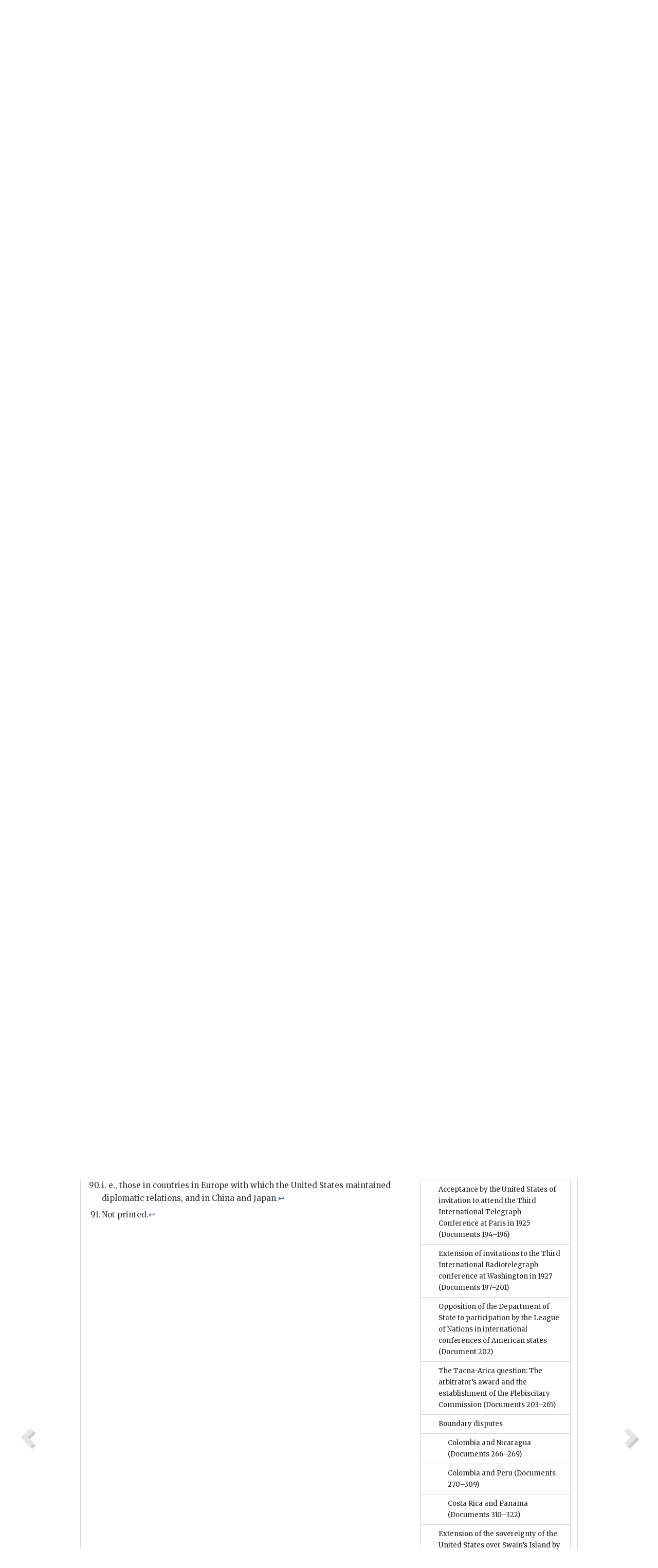

--- FILE ---
content_type: text/html;charset=utf-8
request_url: https://history.state.gov/historicaldocuments/frus1925v01/d188
body_size: 14930
content:
<!DOCTYPE html>
<html data-template="pages:app-root" lang="en" data-app=""><head><meta name="viewport" content="width=device-width, initial-scale=1.0"><meta name="description" content="history.state.gov 3.0 shell"><link href="/resources/images/favicon.ico" rel="shortcut icon"><script src="">(function(w,d,s,l,i){w[l]=w[l]||[];w[l].push({'gtm.start':
        new Date().getTime(),event:'gtm.js'});var f=d.getElementsByTagName(s)[0],
        j=d.createElement(s),dl=l!='dataLayer'?'&l='+l:'';j.async=true;j.src=
        'https://www.googletagmanager.com/gtm.js?id='+i+dl;f.parentNode.insertBefore(j,f);
        })(window,document,'script','dataLayer','GTM-WBD65RCC');</script><link href="/resources/css/all.css" rel="stylesheet" type="text/css"><title>Historical Documents - Office of the Historian</title></head><body id="body">
        <!-- Google Tag Manager (noscript) -->
        <noscript><iframe src="https://www.googletagmanager.com/ns.html?id=GTM-WBD65RCC" height="0" width="0" style="display:none;visibility:hidden"></iframe></noscript>
        <!-- End Google Tag Manager (noscript) -->
        <header class="hsg-header">
            <section class="hsg-grid hsg-header-inner">
                <div class="container hsg-header-content">
                    <div class="row">
                        <div class="col-sm-7">
                            <a href="/">
                                <img src="/resources/images/Office-of-the-Historian-logo_500x168.jpg" class="img-responsive" width="400" alt="Office of the Historian">
                            </a>
                        </div>
                        <div class="col-sm-5">
                            
                                <div class="banner__search">
                                    <div class="searchbox">
                                        <form action="/search" method="get" class="main-form" id="navigationSearchForm">
                                            <p class="form-group">
                                                <!-- Search: -->
                                                <input type="text" size="15" name="q" placeholder="Search..." class="form-control" id="search-box">
                                                <button type="submit" class="hsg-link-button search-button btn">
                                                    <i class="hsg-search-button-icon"></i>
                                                </button>
                                            </p>
                                        </form>
                                    </div>
                                </div>
                            
                        </div>
                    </div>
                </div>
            </section>
        </header>

        <nav role="navigation" class="hsg-nav navbar navbar-default">
            <div class="container hsg-nav-content">
                <div class="navbar-header">
                    <button type="button" class="navbar-toggle collapsed" data-toggle="collapse" data-target="#navbar-collapse-1" aria-expanded="false">
                        <span class="sr-only">Menu</span>
                        <i class="fa fa-bars"></i>
                        <span class="toggle-text">Menu</span>
                    </button>
                    <!--<a data-template="config:app-title" class="navbar-brand" href="./index.html">App Title</a>-->
                </div>
                <div class="navbar-collapse collapse" id="navbar-collapse-1">
                    <ul class="nav navbar-nav">
                        <li class="dropdown">
                            <a href="/" shape="rect">
                                <span>Home</span>
                            </a>
                        </li>
                        <li class="dropdown">
                            <a href="/historicaldocuments" class="dropdown-toggle" data-toggle="dropdown" role="button" aria-haspopup="true" aria-expanded="false">
                                <span>Historical Documents</span>
                            </a>
                            <ul class="dropdown-menu">
                                <li>
                                    <a href="/historicaldocuments">
                                        <em>Foreign Relations of the United States</em>
                                    </a>
                                </li>
                                <li>
                                    <a href="/historicaldocuments/about-frus">About the
                                            <em>Foreign Relations</em> Series</a>
                                </li>
                                <li>
                                    <a href="/historicaldocuments/status-of-the-series">Status
                                        of the <em>Foreign Relations</em> Series</a>
                                </li>
                                <li>
                                    <a href="/historicaldocuments/frus-history">History of the
                                            <em>Foreign Relations</em> Series</a>
                                </li>
                                <li>
                                    <a href="/historicaldocuments/ebooks">Ebooks Initiative</a>
                                </li>
                                <li>
                                    <a href="/historicaldocuments/quarterly-releases">Quarterly
                                        Releases</a>
                                </li>
                            </ul>
                        </li>
                        <li id="index_nav" class="dropdown">
                            <a href="/departmenthistory" class="dropdown-toggle" data-toggle="dropdown" role="button" aria-haspopup="true" aria-expanded="false">
                                <span>Department History</span>
                            </a>
                            <ul class="dropdown-menu">
                                <li>
                                    <a href="/departmenthistory">Overview</a>
                                </li>
                                <!--
                                <li>
                                    <a href="$app/departmenthistory/timeline">Administrative
                                        Timeline</a>
                                </li>
                                -->
                                <li>
                                    <a href="/departmenthistory/people/secretaries">Biographies
                                        of the Secretaries of State</a>
                                </li>
                                <li>
                                    <a href="/departmenthistory/people/principals-chiefs">Principal Officers and Chiefs of Mission</a>
                                </li>
                                <li>
                                    <a href="/departmenthistory/travels/secretary">Travels of
                                        the Secretary of State</a>
                                </li>
                                <li>
                                    <a href="/departmenthistory/travels/president">Travels of
                                        the President</a>
                                </li>
                                <li>
                                    <a href="/departmenthistory/visits">Visits by Foreign Heads
                                        of State</a>
                                </li>
                                <li>
                                    <a href="/departmenthistory/wwi">World War I and the
                                        Department</a>
                                </li>
                                <li>
                                    <a href="/departmenthistory/buildings">Buildings of the
                                        Department of State</a>
                                </li>
                                <li>
                                    <a href="/departmenthistory/diplomatic-couriers">U.S.
                                        Diplomatic Couriers</a>
                                </li>
                            </ul>
                        </li>
                        <li id="countries_nav" class="dropdown">
                            <a href="/countries" class="dropdown-toggle" data-toggle="dropdown" role="button" aria-haspopup="true" aria-expanded="false">
                                <span>Guide to Countries</span>
                            </a>
                            <ul class="dropdown-menu">
                                <li>
                                    <a href="/countries">Guide to Country Recognition and
                                        Relations</a>
                                </li>
                                <li>
                                    <a href="/countries/archives">World Wide Diplomatic Archives
                                        Index</a>
                                </li>
                            </ul>
                        </li>
                        <li id="resources_nav" class="dropdown">
                            <a href="" class="dropdown-toggle" data-toggle="dropdown" role="button" aria-haspopup="true" aria-expanded="false">
                                <span>More Resources</span>
                            </a>
                            <ul class="dropdown-menu">
                                <li>
                                    <a href="/tags">Browse Resources by Subject Tag</a>
                                </li>
                                <li>
                                    <a href="/conferences">Conferences</a>
                                </li>
                                <li>
                                    <a href="/about/contact-us">Contact Us</a>
                                </li>
                                <li>
                                    <a href="/developer">Developer Resources &amp; APIs</a>
                                </li>
                                <li>
                                    <a href="/education">Educational Resources</a>
                                </li>
                                <li>
                                    <a href="/about/faq">Frequently Asked Questions</a>
                                </li>
                                <li>
                                    <a href="/milestones">Key Milestones</a>
                                </li>
                                <li>
                                    <a href="/open">Open Government Initiative</a>
                                </li>
                                <li>
                                    <a href="/departmenthistory/short-history">A Short History
                                        of the Department</a>
                                </li>
                            </ul>
                        </li>
                        <li class="dropdown">
                            <a href="/about" shape="rect">
                                <span>About Us</span>
                            </a>
                        </li>
                    </ul>
                </div>
            </div>
        </nav>

        <div class="hsg-main">
            <section class="hsg-grid hsg-main-inner">
                <div class="container hsg-main-content">
                    <main id="content">
        <div>
            <div class="row">
                <nav class="hsg-breadcrumb hsg-breadcrumb--wrap" aria-label="breadcrumbs"><ol vocab="http://schema.org/" typeof="BreadcrumbList" class="hsg-breadcrumb__list"><li class="hsg-breadcrumb__list-item" property="itemListElement" typeof="ListItem"><a href="/" class="hsg-breadcrumb__link" property="item" typeof="WebPage"><span property="name">Home</span></a></li><li class="hsg-breadcrumb__list-item" property="itemListElement" typeof="ListItem"><a href="/historicaldocuments" class="hsg-breadcrumb__link" property="item" typeof="WebPage"><span property="name">Historical Documents</span></a></li><li class="hsg-breadcrumb__list-item" property="itemListElement" typeof="ListItem"><a href="/historicaldocuments/frus1925v01" class="hsg-breadcrumb__link" property="item" typeof="WebPage"><span property="name">Papers Relating to the Foreign Relations of the United States, 1925, Volume I</span></a></li><li class="hsg-breadcrumb__list-item" property="itemListElement" typeof="ListItem"><a href="/historicaldocuments/frus1925v01/d188" class="hsg-breadcrumb__link" property="item" typeof="WebPage" aria-current="page"><span property="name">Document 188</span></a></li></ol></nav>
            </div>
            <div class="row">
                <div class="hsg-navigation-wrapper">
                    <h2 class="hsg-navigation-title" id="navigation-title">Papers Relating to the Foreign Relations of the United
                    States, 1925, Volume I</h2>
                </div>
            </div>
            <div class="row">
                <a data-doc="frus1925v01.xml" data-root="1.7.4.4.30.82" data-current="1.7.4.4.30.86" class="page-nav nav-prev" data-template="pages:navigation-link" data-template-direction="previous" href="/historicaldocuments/frus1925v01/d187">
                    <i class="glyphicon glyphicon-chevron-left"></i>
                </a>
                <a data-doc="frus1925v01.xml" data-root="1.7.4.4.30.90" data-current="1.7.4.4.30.86" class="page-nav nav-next" data-template="pages:navigation-link" data-template-direction="next" href="/historicaldocuments/frus1925v01/d189">
                    <i class="glyphicon glyphicon-chevron-right"></i>
                </a>
                <div class="hsg-width-main">
                    <div id="content-inner">
                        <div id="content-container">
                            <div class="content"><style type="text/css">.document_right {
   display: inline; float: right;
}

</style><div class="tei-div3" id="d188">
                        <p class="tei-note2 inline">121.57/14</p>
                        <h3 class="tei-head7"><span class="tei-hi2 font-italic italic">The <span class="tei-gloss">Acting Secretary of
                                    State</span> to Certain <span class="tei-gloss">Diplomatic and
                                    Consular Officers</span></span><span id="fnref:1.7.4.4.30.86.10.2"><a href="#fn:1.7.4.4.30.86.10.2" class="note" rel="footnote">90</a></span></h3>
                        <div class="tei-opener"><div class="tei-dateline"><span class="tei-placeName"><span class="tei-hi3 font-smallcaps smallcaps">Washington</span></span>, <span class="tei-date"><span class="tei-hi2 font-italic italic">December 24,
                                    1925</span></span>.</div></div>
                        <p class="tei-p3"><span class="tei-hi3 font-smallcaps smallcaps">Sirs</span>: Reference is made to previous
                            instructions relative to the Act of Congress, approved January 13, 1925,
                            providing, <span class="tei-hi2 font-italic italic">inter alia</span>, that officials of the
                            Treasury should be regularly and officially attached to American
                            Diplomatic Missions abroad in the capacity of “Customs Attachés.”</p>
                        <p class="tei-p3">Pursuant to this Act, the Department instructed the Chiefs of the
                            appropriate Diplomatic Missions to request recognition for the “Customs
                            Attachés” assigned to duty at their Missions. These requests for
                            recognition have been almost universally refused by the governments
                            concerned, and it is obviously inadvisable for further efforts to be
                            made by this Government to bring about recognition of a diplomatic
                            status for “Customs Attachés.”</p>
                        <p class="tei-p3">It may be pointed out here that no foreign government has refused to
                            permit the “Customs Attachés” to reside at their posts of duty and to
                            carry out their duties under the Tariff Act of 1922. Therefore, the
                            “Customs Attachés” are, from the point of view of their duties under
                            that Act, unaffected by the refusals of foreign governments to accord
                            them diplomatic status.</p>
                        <p class="tei-p3">According to the opinion of the Treasury, the officials in question
                            possess the legal title of “Customs Attaché”, and their reports to the
                            Treasury, as well as their vouchers and other official documents, must
                            bear this title. However, in view of the refusal of foreign governments
                            to accord them diplomatic status, the Treasury has agreed that the
                            further public use of the title “Customs Attaché” in foreign countries
                            would be inadvisable. Therefore, instructions have been transmitted to
                            all “Customs Attachés” directing them to avoid the use of their legal
                            title on letterheads, correspondence, or business cards, and to adopt
                            for these purposes the former title of “Customs Representative”. A copy
                            of the Treasury’s instructions, dated December 10, 1925, is transmitted
                            herewith for your information.<span id="fnref:1.7.4.4.30.86.20.2"><a href="#fn:1.7.4.4.30.86.20.2" class="note" rel="footnote">91</a></span></p>
                        <p class="tei-p3">You will also observe that these officials will hereafter be furnished
                            Special Passports in which they are described as: “. . . . Name . . . .
                            an Official of the United States Treasury Department, Customs Service,
                            travelling abroad on Official Business of the United States
                            Government.”</p>
                        <a href="pg_253" id="pg_253" class="tei-pb1 hsg-facsilime-link" target="_self" rel="nofollow">
            [Page 253]
        </a>
                        <p class="tei-p3">You will further note that the Treasury will request the Congress to
                            repeal the provisions of the Act of January 13, 1925, which, for
                            practical purposes, have been nullified by the refusal of foreign
                            governments to accord diplomatic status to “Customs Attachés”.</p>
                        <p class="tei-p3">The Department’s Circular Instruction of April 2, 1925, remains in
                            effect, and it is expected that the cooperation described therein,
                            between Diplomatic Missions and representatives of the Customs Service
                            will continue. You are directed to give all proper assistance to these
                            officials, bearing in mind that their obligation to carry out the
                            provisions of the Tariff Act of 1922 is in no way impaired by the
                            refusal of any foreign government to accord to them diplomatic status.
                            You will take every appropriate occasion to explain to the appropriate
                            foreign officials the duties of the Customs officials, as described in
                            the Tariff Act, and the Department’s Instruction of April 2, 1925, and
                            to remove any misunderstandings that may exist.</p>
                        <p class="tei-p3">In reply to a request of the Treasury Department that instructions be
                            issued to American Diplomatic Missions directing them to obtain for
                            “Customs Attachés” <span class="tei-hi2 font-italic italic">laissez passer</span>, etc., as well
                            as to endeavor to arrange exemption from police registration
                            requirements and income taxation, the Department said: “The Department
                            deems it inadvisable to issue specific instructions to its Diplomatic
                            Missions directing them to request ‘<span class="tei-hi2 font-italic italic">laissez
                                passer</span>’, etc., for your officials, since these special customs
                            facilities are given by foreign governments only as special courtesies.
                            The Department prefers to leave this matter to the discretion of the
                            Diplomatic Missions concerned. It is suggested that each of your
                            representatives take up this question with the American Diplomatic
                            Mission with which he is in closest touch.</p>
                        <p class="tei-p3">“The question of the liability of your representatives to police
                            registration regulations and to income taxation abroad is dependent upon
                            the domestic laws of individual countries. The Department, and American
                            Diplomatic Missions, will continue to make every effort to obtain for
                            your representatives such exemption as may properly be requested in
                            specific cases as they arise.”</p>
                        <p class="tei-p3">This instruction is for your information only. The status of “Customs
                            Attachés”, from the point of view of American law, has not been changed.
                            In those countries where they have been recognized as members of the
                            Diplomatic Mission, they will continue to be so regarded pending a
                            modification of the Act of January 13, 1925.</p>
                        <p class="tei-p3">I am [etc.]</p>
                        <div class="tei-closer"><div class="tei-signed1"><span class="tei-hi3 font-smallcaps smallcaps">Joseph C. Grew</span></div></div>
                    </div><div class="footnotes"><ol><li class="footnote" id="fn:1.7.4.4.30.86.10.2" value="90"><span class="fn-content">i.
                                e., those in countries in Europe with which the United States
                                maintained diplomatic relations, and in China and
                            Japan.</span><a href="#fnref:1.7.4.4.30.86.10.2" class="fn-back">↩</a></li><li class="footnote" id="fn:1.7.4.4.30.86.20.2" value="91"><span class="fn-content">Not
                                printed.</span><a href="#fnref:1.7.4.4.30.86.20.2" class="fn-back">↩</a></li></ol></div></div>
                        </div>
                    </div>
                </div>
                <div class="hsg-width-sidebar"><aside class="hsg-aside--static">
                    
                    <div id="media-download"></div>

                    <div class="hsg-panel hsg-toc">
   <div class="hsg-panel-heading hsg-toc__header">
      <h4 class="hsg-sidebar-title">Contents</h4>
   </div>
   <nav aria-label="Side navigation">
      <ul class="hsg-toc__chapters">
         <li class="hsg-toc__chapters__item">
            <a data-template="toc:highlight-current" class="" href="/historicaldocuments/frus1925v01/message-of-the-president">Message of the President of the United States to Congress, December 8,
                    1925</a>
         </li>
         <li class="hsg-toc__chapters__item">
            <a data-template="toc:highlight-current" class="" href="/historicaldocuments/frus1925v01/papers">List of Papers</a>
         </li>
         <li class="hsg-toc__chapters__item js-accordion">
            <a data-template="toc:highlight-current" class="hsg-current" href="/historicaldocuments/frus1925v01/comp1">General:</a>
            <ul class="hsg-toc__chapters__nested">
               <li class="hsg-toc__chapters__item">
                  <a data-template="toc:highlight-current" class="" href="/historicaldocuments/frus1925v01/ch1">Scrapping of ships by the United States, Great Britain, and Japan in
                        accordance with the treaty for the limitation of naval armament, signed
                        February 6, 1922<span> (Documents 1–4)</span>
                  </a>
               </li>
               <li class="hsg-toc__chapters__item">
                  <a data-template="toc:highlight-current" class="" href="/historicaldocuments/frus1925v01/ch2">Proposals for the calling by the President of the United States of a
                        disarmament conference<span> (Documents 5–24)</span>
                  </a>
               </li>
               <li class="hsg-toc__chapters__item">
                  <a data-template="toc:highlight-current" class="" href="/historicaldocuments/frus1925v01/ch3">Disinclination of the United States to be associated in European security
                        pacts: (1) Geneva protocol; (2) Locarno agreement<span> (Documents 25–29)</span>
                  </a>
               </li>
               <li class="hsg-toc__chapters__item">
                  <a data-template="toc:highlight-current" class="" href="/historicaldocuments/frus1925v01/ch4">Participation by the United States in the Conference for the Supervision
                        of the International Traffic in Arms, at Geneva, May 4–June 17, 1925<span> (Documents 30–49)</span>
                  </a>
               </li>
               <li class="hsg-toc__chapters__item">
                  <a data-template="toc:highlight-current" class="" href="/historicaldocuments/frus1925v01/ch5">Failure of the United States to secure the adoption of the rules drafted
                        by the International Commission for the Revision of the Rules of
                            Warfare<span> (Documents 50–57)</span>
                  </a>
               </li>
               <li class="hsg-toc__chapters__item js-accordion">
                  <a data-template="toc:highlight-current" class="" href="/historicaldocuments/frus1925v01/ch6">Negotiations on behalf of the World War Foreign Debt Commission for the
                        settlement of debts owed the United States by foreign governments</a>
                  <ul class="hsg-toc__chapters__nested">
                     <li class="hsg-toc__chapters__item">
                        <a data-template="toc:highlight-current" class="" href="/historicaldocuments/frus1925v01/ch6subch1">Belgium<span> (Documents 58–66)</span>
                        </a>
                     </li>
                     <li class="hsg-toc__chapters__item">
                        <a data-template="toc:highlight-current" class="" href="/historicaldocuments/frus1925v01/ch6subch2">Czechoslovakia<span> (Documents 67–77)</span>
                        </a>
                     </li>
                     <li class="hsg-toc__chapters__item">
                        <a data-template="toc:highlight-current" class="" href="/historicaldocuments/frus1925v01/ch6subch3">France<span> (Documents 78–98)</span>
                        </a>
                     </li>
                     <li class="hsg-toc__chapters__item">
                        <a data-template="toc:highlight-current" class="" href="/historicaldocuments/frus1925v01/ch6subch4">Greece<span> (Documents 99–102)</span>
                        </a>
                     </li>
                     <li class="hsg-toc__chapters__item">
                        <a data-template="toc:highlight-current" class="" href="/historicaldocuments/frus1925v01/ch6subch5">Italy<span> (Documents 103–105)</span>
                        </a>
                     </li>
                     <li class="hsg-toc__chapters__item">
                        <a data-template="toc:highlight-current" class="" href="/historicaldocuments/frus1925v01/ch6subch6">Latvia<span> (Document 106)</span>
                        </a>
                     </li>
                     <li class="hsg-toc__chapters__item">
                        <a data-template="toc:highlight-current" class="" href="/historicaldocuments/frus1925v01/ch6subch7">Rumania<span> (Documents 107–121)</span>
                        </a>
                     </li>
                     <li class="hsg-toc__chapters__item">
                        <a data-template="toc:highlight-current" class="" href="/historicaldocuments/frus1925v01/ch6subch8">Yugoslavia<span> (Documents 122–131)</span>
                        </a>
                     </li>
                  </ul>
               </li>
               <li class="hsg-toc__chapters__item">
                  <a data-template="toc:highlight-current" class="" href="/historicaldocuments/frus1925v01/ch7">Interest of the United States in the disposition of the proposed
                        liberation bonds of the Austro-Hungarian succession states<span> (Documents 132–148)</span>
                  </a>
               </li>
               <li class="hsg-toc__chapters__item">
                  <a data-template="toc:highlight-current" class="" href="/historicaldocuments/frus1925v01/ch8">Refusal by the United States to consent to the adherence of the Soviet
                        Union to the Spitzbergen treaty of February 9, 1920<span> (Documents 149–156)</span>
                  </a>
               </li>
               <li class="hsg-toc__chapters__item">
                  <a data-template="toc:highlight-current" class="" href="/historicaldocuments/frus1925v01/ch9">Assent by President Coolidge to provisions in the Polish-Swiss arbitration
                        treaty for invoking the assistance of the President of the United States
                        under certain contingencies<span> (Documents 157–158)</span>
                  </a>
               </li>
               <li class="hsg-toc__chapters__item">
                  <a data-template="toc:highlight-current" class="hsg-current" href="/historicaldocuments/frus1925v01/ch10">Unsuccessful efforts to have American customs attachés accorded diplomatic
                        status<span> (Documents 159–189)</span>
                  </a>
               </li>
               <li class="hsg-toc__chapters__item">
                  <a data-template="toc:highlight-current" class="" href="/historicaldocuments/frus1925v01/ch11">International convention for the unification of certain rules relating to
                        bills of lading<span> (Document 190)</span>
                  </a>
               </li>
               <li class="hsg-toc__chapters__item">
                  <a data-template="toc:highlight-current" class="" href="/historicaldocuments/frus1925v01/ch12">Convention between the United States and other powers for the protection
                        of industrial property, signed November 6, 1925<span> (Documents 191–193)</span>
                  </a>
               </li>
               <li class="hsg-toc__chapters__item">
                  <a data-template="toc:highlight-current" class="" href="/historicaldocuments/frus1925v01/ch13">Acceptance by the United States of invitation to attend the Third
                        International Telegraph Conference at Paris in 1925<span> (Documents 194–196)</span>
                  </a>
               </li>
               <li class="hsg-toc__chapters__item">
                  <a data-template="toc:highlight-current" class="" href="/historicaldocuments/frus1925v01/ch14">Extension of invitations to the Third International Radiotelegraph
                        conference at Washington in 1927<span> (Documents 197–201)</span>
                  </a>
               </li>
               <li class="hsg-toc__chapters__item">
                  <a data-template="toc:highlight-current" class="" href="/historicaldocuments/frus1925v01/ch15">Opposition of the Department of State to participation by the League of
                        Nations in international conferences of American states<span> (Document 202)</span>
                  </a>
               </li>
               <li class="hsg-toc__chapters__item">
                  <a data-template="toc:highlight-current" class="" href="/historicaldocuments/frus1925v01/ch16">The Tacna-Arica question: The arbitrator’s award and the establishment of
                        the Plebiscitary Commission<span> (Documents 203–265)</span>
                  </a>
               </li>
               <li class="hsg-toc__chapters__item js-accordion">
                  <a data-template="toc:highlight-current" class="" href="/historicaldocuments/frus1925v01/ch17">Boundary disputes</a>
                  <ul class="hsg-toc__chapters__nested">
                     <li class="hsg-toc__chapters__item">
                        <a data-template="toc:highlight-current" class="" href="/historicaldocuments/frus1925v01/ch17subch1">Colombia and Nicaragua<span> (Documents 266–269)</span>
                        </a>
                     </li>
                     <li class="hsg-toc__chapters__item">
                        <a data-template="toc:highlight-current" class="" href="/historicaldocuments/frus1925v01/ch17subch2">Colombia and Peru<span> (Documents 270–309)</span>
                        </a>
                     </li>
                     <li class="hsg-toc__chapters__item">
                        <a data-template="toc:highlight-current" class="" href="/historicaldocuments/frus1925v01/ch17subch3">Costa Rica and Panama<span> (Documents 310–322)</span>
                        </a>
                     </li>
                  </ul>
               </li>
               <li class="hsg-toc__chapters__item">
                  <a data-template="toc:highlight-current" class="" href="/historicaldocuments/frus1925v01/ch18">Extension of the sovereignty of the United States over Swain’s Island by
                        joint resolution of Congress, approved March 4, 1925<span> (Document 323)</span>
                  </a>
               </li>
            </ul>
         </li>
         <li class="hsg-toc__chapters__item js-accordion">
            <a data-template="toc:highlight-current" class="" href="/historicaldocuments/frus1925v01/comp2">Albania:</a>
            <ul class="hsg-toc__chapters__nested">
               <li class="hsg-toc__chapters__item">
                  <a data-template="toc:highlight-current" class="" href="/historicaldocuments/frus1925v01/ch19">Recognition by the United States of the government of Ahmed Zogu<span> (Documents 324–332)</span>
                  </a>
               </li>
               <li class="hsg-toc__chapters__item">
                  <a data-template="toc:highlight-current" class="" href="/historicaldocuments/frus1925v01/ch20">Renewed representations by the United States for equitable treatment of
                        American oil interests in Albania<span> (Documents 333–360)</span>
                  </a>
               </li>
               <li class="hsg-toc__chapters__item">
                  <a data-template="toc:highlight-current" class="" href="/historicaldocuments/frus1925v01/ch21">Approval by the Parliament of Albania of the American-Albanian agreement
                        effected by an exchange of notes June 23 and 25, 1922<span> (Documents 361–363)</span>
                  </a>
               </li>
            </ul>
         </li>
         <li class="hsg-toc__chapters__item js-accordion">
            <a data-template="toc:highlight-current" class="" href="/historicaldocuments/frus1925v01/comp3">Austria:</a>
            <ul class="hsg-toc__chapters__nested">
               <li class="hsg-toc__chapters__item">
                  <a data-template="toc:highlight-current" class="" href="/historicaldocuments/frus1925v01/ch22">Informal agreement between the United States and Austria for continuation
                        of reciprocal most-favored-nation treatment in customs matters<span> (Documents 364–365)</span>
                  </a>
               </li>
            </ul>
         </li>
         <li class="hsg-toc__chapters__item js-accordion">
            <a data-template="toc:highlight-current" class="" href="/historicaldocuments/frus1925v01/comp4">Belgium:</a>
            <ul class="hsg-toc__chapters__nested">
               <li class="hsg-toc__chapters__item">
                  <a data-template="toc:highlight-current" class="" href="/historicaldocuments/frus1925v01/ch23">Convention between the United States and Belgium for the prevention of
                        smuggling of intoxicating liquors, signed December 9, 1925<span> (Documents 366–367)</span>
                  </a>
               </li>
               <li class="hsg-toc__chapters__item">
                  <a data-template="toc:highlight-current" class="" href="/historicaldocuments/frus1925v01/ch24">Interest of the United States in German reparation payments to
                            Belgium<span> (Documents 368–378)</span>
                  </a>
               </li>
            </ul>
         </li>
         <li class="hsg-toc__chapters__item js-accordion">
            <a data-template="toc:highlight-current" class="" href="/historicaldocuments/frus1925v01/comp5">Brazil:</a>
            <ul class="hsg-toc__chapters__nested">
               <li class="hsg-toc__chapters__item">
                  <a data-template="toc:highlight-current" class="" href="/historicaldocuments/frus1925v01/ch25">Disapproval by the Department of State of proposed loans from American
                        bankers to the State of São Paulo<span> (Documents 379–382)</span>
                  </a>
               </li>
            </ul>
         </li>
         <li class="hsg-toc__chapters__item js-accordion">
            <a data-template="toc:highlight-current" class="" href="/historicaldocuments/frus1925v01/comp6">Bulgaria:</a>
            <ul class="hsg-toc__chapters__nested">
               <li class="hsg-toc__chapters__item">
                  <a data-template="toc:highlight-current" class="" href="/historicaldocuments/frus1925v01/ch26">Continuance of American capitulatory rights in Bulgaria<span> (Documents 383–385)</span>
                  </a>
               </li>
            </ul>
         </li>
         <li class="hsg-toc__chapters__item js-accordion">
            <a data-template="toc:highlight-current" class="" href="/historicaldocuments/frus1925v01/comp7">Canada:</a>
            <ul class="hsg-toc__chapters__nested">
               <li class="hsg-toc__chapters__item">
                  <a data-template="toc:highlight-current" class="" href="/historicaldocuments/frus1925v01/ch27">Extradition convention between the United States and Canada applying to
                        offenses against laws for the suppression of traffic in narcotics<span> (Document 386)</span>
                  </a>
               </li>
               <li class="hsg-toc__chapters__item">
                  <a data-template="toc:highlight-current" class="" href="/historicaldocuments/frus1925v01/ch28">Boundary treaty between the United States and Canada<span> (Document 387)</span>
                  </a>
               </li>
               <li class="hsg-toc__chapters__item">
                  <a data-template="toc:highlight-current" class="" href="/historicaldocuments/frus1925v01/ch29">Convention and protocol between the United States and Canada to regulate
                        the level of the Lake of the Woods<span> (Documents 388–390)</span>
                  </a>
               </li>
               <li class="hsg-toc__chapters__item">
                  <a data-template="toc:highlight-current" class="" href="/historicaldocuments/frus1925v01/ch30">Continued protests by the Canadian Government against increased diversion
                        of the waters of the Great Lakes<span> (Documents 391–397)</span>
                  </a>
               </li>
               <li class="hsg-toc__chapters__item">
                  <a data-template="toc:highlight-current" class="" href="/historicaldocuments/frus1925v01/ch31">Intimation by the Canadian Government of its claim to sovereignty in the
                        islands of the North<span> (Documents 398–401)</span>
                  </a>
               </li>
               <li class="hsg-toc__chapters__item">
                  <a data-template="toc:highlight-current" class="" href="/historicaldocuments/frus1925v01/ch32">Regulations to give effect to the convention of June 6, 1924, between the
                        United States and Canada for the suppression of smuggling<span> (Document 402)</span>
                  </a>
               </li>
            </ul>
         </li>
         <li class="hsg-toc__chapters__item js-accordion">
            <a data-template="toc:highlight-current" class="" href="/historicaldocuments/frus1925v01/comp8">Chile:</a>
            <ul class="hsg-toc__chapters__nested">
               <li class="hsg-toc__chapters__item">
                  <a data-template="toc:highlight-current" class="" href="/historicaldocuments/frus1925v01/ch33">Disinclination of the United States to grant asylum during revolutionary
                        crisis in Chile<span> (Documents 403–412)</span>
                  </a>
               </li>
               <li class="hsg-toc__chapters__item">
                  <a data-template="toc:highlight-current" class="" href="/historicaldocuments/frus1925v01/ch34">The Tacna-Arica question</a>
               </li>
            </ul>
         </li>
         <li class="hsg-toc__chapters__item js-accordion">
            <a data-template="toc:highlight-current" class="" href="/historicaldocuments/frus1925v01/comp9">China:</a>
            <ul class="hsg-toc__chapters__nested">
               <li class="hsg-toc__chapters__item">
                  <a data-template="toc:highlight-current" class="" href="/historicaldocuments/frus1925v01/ch35">Renewal of civil war in North China and refusal by the United States to
                        lend itself to a policy of intervention<span> (Documents 413–464)</span>
                  </a>
               </li>
               <li class="hsg-toc__chapters__item">
                  <a data-template="toc:highlight-current" class="" href="/historicaldocuments/frus1925v01/ch36">Decision by the United States and other powers to accredit Ministers to
                        the Provisional Government of China<span> (Documents 465–478)</span>
                  </a>
               </li>
               <li class="hsg-toc__chapters__item">
                  <a data-template="toc:highlight-current" class="" href="/historicaldocuments/frus1925v01/ch37">Acceptance of the Soviet Ambassador as dean of the diplomatic corps at
                        Peking and establishment of an informal organization of Heads of
                            Legation<span> (Documents 479–485)</span>
                  </a>
               </li>
               <li class="hsg-toc__chapters__item">
                  <a data-template="toc:highlight-current" class="" href="/historicaldocuments/frus1925v01/ch38">Further consideration by the American and British Governments of means for
                        effectively preventing the traffic in arms with China<span> (Documents 486–490)</span>
                  </a>
               </li>
               <li class="hsg-toc__chapters__item">
                  <a data-template="toc:highlight-current" class="" href="/historicaldocuments/frus1925v01/ch39">Participation by the United States in efforts to solve problems arising
                        from the disturbances at Shanghai, May 30, 1925<span> (Documents 491–573)</span>
                  </a>
               </li>
               <li class="hsg-toc__chapters__item">
                  <a data-template="toc:highlight-current" class="" href="/historicaldocuments/frus1925v01/ch40">Spread of antiforeign disturbances in China<span> (Documents 574–597)</span>
                  </a>
               </li>
               <li class="hsg-toc__chapters__item">
                  <a data-template="toc:highlight-current" class="" href="/historicaldocuments/frus1925v01/ch41">Victory of the radical wing of the Kuomintang in Canton<span> (Documents 598–619)</span>
                  </a>
               </li>
               <li class="hsg-toc__chapters__item">
                  <a data-template="toc:highlight-current" class="" href="/historicaldocuments/frus1925v01/ch42">Intensification of antiforeign feeling in Canton after the firing at
                        Shameen<span> (Documents 620–634)</span>
                  </a>
               </li>
               <li class="hsg-toc__chapters__item">
                  <a data-template="toc:highlight-current" class="" href="/historicaldocuments/frus1925v01/ch43">Adherence of certain powers to treaties concerning China signed at
                        Washington, February 6, 1922<span> (Documents 635–636)</span>
                  </a>
               </li>
               <li class="hsg-toc__chapters__item">
                  <a data-template="toc:highlight-current" class="" href="/historicaldocuments/frus1925v01/ch44">Request from the Chinese Government to the Washington Conference powers
                        for a readjustment of treaty relations<span> (Documents 637–683)</span>
                  </a>
               </li>
               <li class="hsg-toc__chapters__item">
                  <a data-template="toc:highlight-current" class="" href="/historicaldocuments/frus1925v01/ch45">The Special Conference on the Chinese Customs Tariff<span> (Documents 684–724)</span>
                  </a>
               </li>
               <li class="hsg-toc__chapters__item">
                  <a data-template="toc:highlight-current" class="" href="/historicaldocuments/frus1925v01/ch46">Convening of the Commission on Extraterritoriality in China, provided for
                        by resolution V of the Washington Conference<span> (Documents 725–732)</span>
                  </a>
               </li>
               <li class="hsg-toc__chapters__item">
                  <a data-template="toc:highlight-current" class="" href="/historicaldocuments/frus1925v01/ch47">Continued support by the United States to the Federal Telegraph Company in
                        efforts to obtain execution of its contract with the Chinese Government<span> (Documents 733–777)</span>
                  </a>
               </li>
               <li class="hsg-toc__chapters__item">
                  <a data-template="toc:highlight-current" class="" href="/historicaldocuments/frus1925v01/ch48">Executive order by President Coolidge remitting further payments by China
                        on the Boxer indemnity<span> (Document 778)</span>
                  </a>
               </li>
            </ul>
         </li>
         <li class="hsg-toc__chapters__item js-accordion">
            <a data-template="toc:highlight-current" class="" href="/historicaldocuments/frus1925v01/comp10">Colombia:</a>
            <ul class="hsg-toc__chapters__nested">
               <li class="hsg-toc__chapters__item">
                  <a data-template="toc:highlight-current" class="" href="/historicaldocuments/frus1925v01/ch49">Boundary dispute with Nicaragua</a>
               </li>
               <li class="hsg-toc__chapters__item">
                  <a data-template="toc:highlight-current" class="" href="/historicaldocuments/frus1925v01/ch50">Boundary dispute with Peru</a>
               </li>
            </ul>
         </li>
         <li class="hsg-toc__chapters__item js-accordion">
            <a data-template="toc:highlight-current" class="" href="/historicaldocuments/frus1925v01/comp11">Costa Rica:</a>
            <ul class="hsg-toc__chapters__nested">
               <li class="hsg-toc__chapters__item">
                  <a data-template="toc:highlight-current" class="" href="/historicaldocuments/frus1925v01/ch51">Boundary dispute with Panama</a>
               </li>
            </ul>
         </li>
         <li class="hsg-toc__chapters__item">
            <a data-template="toc:highlight-current" class="" href="/historicaldocuments/frus1925v01/index">Index</a>
         </li>
      </ul>
   </nav>
</div>

                    <div>
                        <div class="hsg-panel" id="person-panel" style="display: none">
                            <div class="hsg-panel-heading">
                                <h4 class="hsg-sidebar-title">Persons</h4>
                            </div>
                            <div class="hsg-list-group"></div>
                        </div>
                        <div class="hsg-panel" id="gloss-panel" style="display: none">
                            <div class="hsg-panel-heading">
                                <h4 class="hsg-sidebar-title">Abbreviations &amp; Terms</h4>
                            </div>
                            <div class="hsg-list-group"></div>
                        </div>
                    </div>
                </aside><aside id="sections" class="hsg-aside--section"><div class="hsg-panel"><div class="hsg-panel-heading"><h2 class="hsg-sidebar-title">Historical Documents</h2></div><ul class="hsg-list-group"><li class="hsg-list-group-item"><a href="/historicaldocuments/about-frus"><span property="name">About the <em>Foreign Relations</em> Series</span></a></li><li class="hsg-list-group-item"><a href="/historicaldocuments/status-of-the-series"><span property="name">Status of the <em>Foreign Relations</em> Series</span></a></li><li class="hsg-list-group-item"><a href="/historicaldocuments/frus-history"><span property="name">History of the <em>Foreign Relations</em> Series</span></a></li><li class="hsg-list-group-item"><a href="/historicaldocuments/ebooks"><span property="name"><em>Foreign Relations</em> Ebooks</span></a></li><li class="hsg-list-group-item"><a href="/historicaldocuments/other-electronic-resources"><span property="name">Other Electronic Resources</span></a></li><li class="hsg-list-group-item"><a href="/historicaldocuments/guide-to-sources-on-vietnam-1969-1975"><span property="name">Guide to Sources on Vietnam, 1969-1975</span></a></li><li class="hsg-list-group-item"><a href="/historicaldocuments/citing-frus"><span property="name">Citing the <em>Foreign Relations</em> series</span></a></li></ul></div></aside></div>
            </div>
        </div>
    </main>
                    <!--
                    <section class="" data-template="pages:unless-asides">
                        <button title="Cite this resource" class="hsg-cite__button">Cite this resource</button>
                    </section>
                    -->
                </div>
            </section>
        </div>

        <footer class="hsg-footer">
            <section class="hsg-grid hsg-footer-top">
                <div class="container">
                    <nav class="row">
                        <ul class="hsg-footer-list">
                            <h4>Learn more</h4>
                            <li>
                                <a href="/">Home</a>
                            </li>
                            <li>
                                <a href="/search">Search</a>
                            </li>
                            <li>
                                <a href="/about/faq">FAQ</a>
                            </li>
                        </ul>

                        <ul class="hsg-footer-list">
                            <h4>Topics</h4>
                            <li>
                                <a href="/historicaldocuments/">Historical Documents</a>
                            </li>
                            <li>
                                <a href="/departmenthistory/">Department History</a>
                            </li>
                            <li>
                                <a href="/countries/">Countries</a>
                            </li>
                        </ul>
                        <ul class="hsg-footer-list">
                            <h4>Contact</h4>
                            <li>
                                <a href="/about/">About Us</a>
                            </li>
                            <li>
                                <a href="/about/contact-us">Contact Us</a>
                            </li>
                        </ul>

                        <ul class="hsg-footer-list">
                            <h4>Policies</h4>
                            <li>
                                <a href="https://www.state.gov/section-508-accessibility-statement/">Accessibility Statement</a>
                            </li>
                            <li>
                                <a href="https://www.state.gov/privacy-policy/">Privacy Policy</a>
                            </li>
                            <li>
                                <a href="https://www.state.gov/external-link-policy-and-disclaimers/">External Link Policy</a>
                            </li>
                            <li>
                                <a href="https://www.state.gov/copyright-information/">Copyright
                                    Information</a>
                            </li>
                            <li>
                                <a href="/about/content-warning">Content Warning</a>
                            </li>
                        </ul>
                    </nav>
                </div>
            </section>

            <section class="hsg-grid hsg-footer-bottom">
                <div class="container">
                    <div class="row">
                        <address class="col-xs-12 col-sm-12 col-md-12">
                            <h4>Office of the Historian, Shared Knowledge Services, Bureau of Administration <br>
                                <a href="https://www.state.gov">United States Department of
                                State</a></h4>
                            <p>
                                <a href="mailto:history@state.gov">history@state.gov</a>
                            </p>
                            <p>Phone: <a href="tel:+1-202-955-0200">202-955-0200</a></p>
                        </address>
                    </div>
                </div>
            </section>
            
            <section class="hsg-grid hsg-footer-nether">
                <div class="container">
                    <div class="row">
                        <p><a href="mailto:history@state.gov?subject=Error%20on%20page%20%60%2Fexist%2Fapps%2Fhsg-shell%2Fhistoricaldocuments%2Ffrus1925v01%2Fd188%60&amp;body=%0D%0A_________________________________________________________%0D%0APlease%20provide%20any%20additional%20information%20above%20this%20line%0D%0A%0D%0ARequested%20URL%3A%0D%0A%09https%3A%2F%2Fhistory.state.gov%2Fexist%2Fapps%2Fhsg-shell%2Fhistoricaldocuments%2Ffrus1925v01%2Fd188%0D%0A%0D%0AParameters%3A%0D%0A%09publication-id%3A%20%20frus%0D%0A%09section-id%3A%20%20d188%0D%0A%09requested-url%3A%20%20https%3A%2F%2Ftest.history.state.gov%2Fhistoricaldocuments%2Ffrus1925v01%2Fd188%0D%0A%09x-method%3A%20%20get%0D%0A%09document-id%3A%20%20frus1925v01">Report an issue on this page</a></p>
                    </div>
                </div>
            </section>
        </footer>

        <script src="/resources/scripts/app.all.js" type="text/javascript" async id="cite-script"></script>
        <!-- Google tag (gtag.js) -->
        <script async src="https://www.googletagmanager.com/gtag/js?id=G-GWKX1LXFD1"></script>
        <script>
            window.dataLayer = window.dataLayer ||[];
            function gtag() {
                dataLayer.push(arguments);
            }
            gtag('js', new Date());

            gtag('config', 'G-GWKX1LXFD1');
        </script>
        <!-- We participate in the US government's analytics program. See the data at analytics.usa.gov. -->
        <script type="text/javascript" async src="https://dap.digitalgov.gov/Universal-Federated-Analytics-Min.js?agency=DOS" id="_fed_an_ua_tag"></script>
        <!--
        <script type="application/json" id="original_citation" data-template="config:csl-json"/>
        -->
    </body></html>